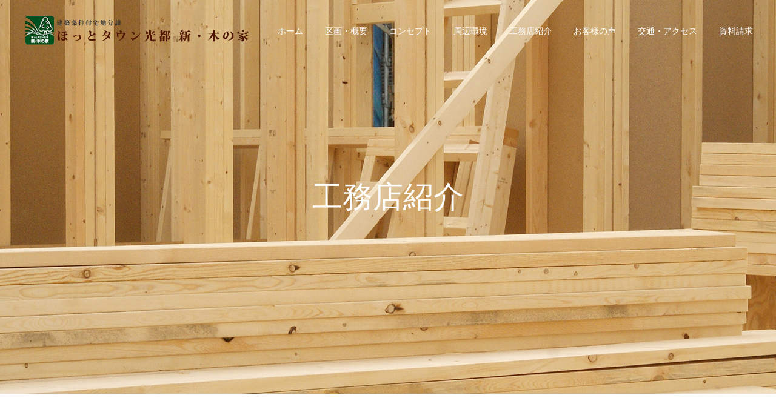

--- FILE ---
content_type: text/html; charset=UTF-8
request_url: http://www.hot-town.jp/builder/
body_size: 8202
content:
<!DOCTYPE html>
<html class="pc" lang="ja">
<head>
<meta charset="UTF-8">
<!--[if IE]><meta http-equiv="X-UA-Compatible" content="IE=edge"><![endif]-->
<meta name="viewport" content="width=device-width">
<meta name="format-detection" content="telephone=no">
		<title>ほっとタウン光都｜工務店紹介</title>
	<meta name="description" itemprop="description" content="光都21第4期3次分譲 ほっとタウン光都 新・木の家。工務店紹介に関するページです。" />

	<meta name="keywords" itemprop="keywords" content="ほっとタウン光都,新・木の家,光都21,山弘,ヤマヒロ,大松建設,池尻殖産,分譲,新築戸建,播磨科学公園都市,工務店紹介" />
<!-- Global site tag (gtag.js) - Google Analytics -->
<script async src="https://www.googletagmanager.com/gtag/js?id=UA-36272102-4"></script>
<script>
  window.dataLayer = window.dataLayer || [];
  function gtag(){dataLayer.push(arguments);}
  gtag('js', new Date());

  gtag('config', 'UA-36272102-4');
</script>
<link rel="pingback" href="http://www.hot-town.jp/wp/xmlrpc.php">
<link rel='dns-prefetch' href='//s.w.org' />
<link rel="alternate" type="application/rss+xml" title="ほっとタウン光都 &raquo; フィード" href="http://www.hot-town.jp/feed/" />
<link rel="alternate" type="application/rss+xml" title="ほっとタウン光都 &raquo; コメントフィード" href="http://www.hot-town.jp/comments/feed/" />
		<script type="text/javascript">
			window._wpemojiSettings = {"baseUrl":"https:\/\/s.w.org\/images\/core\/emoji\/11\/72x72\/","ext":".png","svgUrl":"https:\/\/s.w.org\/images\/core\/emoji\/11\/svg\/","svgExt":".svg","source":{"concatemoji":"http:\/\/www.hot-town.jp\/wp\/wp-includes\/js\/wp-emoji-release.min.js?ver=4.9.26"}};
			!function(e,a,t){var n,r,o,i=a.createElement("canvas"),p=i.getContext&&i.getContext("2d");function s(e,t){var a=String.fromCharCode;p.clearRect(0,0,i.width,i.height),p.fillText(a.apply(this,e),0,0);e=i.toDataURL();return p.clearRect(0,0,i.width,i.height),p.fillText(a.apply(this,t),0,0),e===i.toDataURL()}function c(e){var t=a.createElement("script");t.src=e,t.defer=t.type="text/javascript",a.getElementsByTagName("head")[0].appendChild(t)}for(o=Array("flag","emoji"),t.supports={everything:!0,everythingExceptFlag:!0},r=0;r<o.length;r++)t.supports[o[r]]=function(e){if(!p||!p.fillText)return!1;switch(p.textBaseline="top",p.font="600 32px Arial",e){case"flag":return s([55356,56826,55356,56819],[55356,56826,8203,55356,56819])?!1:!s([55356,57332,56128,56423,56128,56418,56128,56421,56128,56430,56128,56423,56128,56447],[55356,57332,8203,56128,56423,8203,56128,56418,8203,56128,56421,8203,56128,56430,8203,56128,56423,8203,56128,56447]);case"emoji":return!s([55358,56760,9792,65039],[55358,56760,8203,9792,65039])}return!1}(o[r]),t.supports.everything=t.supports.everything&&t.supports[o[r]],"flag"!==o[r]&&(t.supports.everythingExceptFlag=t.supports.everythingExceptFlag&&t.supports[o[r]]);t.supports.everythingExceptFlag=t.supports.everythingExceptFlag&&!t.supports.flag,t.DOMReady=!1,t.readyCallback=function(){t.DOMReady=!0},t.supports.everything||(n=function(){t.readyCallback()},a.addEventListener?(a.addEventListener("DOMContentLoaded",n,!1),e.addEventListener("load",n,!1)):(e.attachEvent("onload",n),a.attachEvent("onreadystatechange",function(){"complete"===a.readyState&&t.readyCallback()})),(n=t.source||{}).concatemoji?c(n.concatemoji):n.wpemoji&&n.twemoji&&(c(n.twemoji),c(n.wpemoji)))}(window,document,window._wpemojiSettings);
		</script>
		<style type="text/css">
img.wp-smiley,
img.emoji {
	display: inline !important;
	border: none !important;
	box-shadow: none !important;
	height: 1em !important;
	width: 1em !important;
	margin: 0 .07em !important;
	vertical-align: -0.1em !important;
	background: none !important;
	padding: 0 !important;
}
</style>
<link rel='stylesheet' id='style-css'  href='http://www.hot-town.jp/wp/wp-content/themes/hottown/style.css?ver=1.6' type='text/css' media='all' />
<link rel='stylesheet' id='contact-form-7-css'  href='http://www.hot-town.jp/wp/wp-content/plugins/contact-form-7/includes/css/styles.css?ver=5.2' type='text/css' media='all' />
<script type='text/javascript' src='http://www.hot-town.jp/wp/wp-includes/js/jquery/jquery.js?ver=1.12.4'></script>
<script type='text/javascript' src='http://www.hot-town.jp/wp/wp-includes/js/jquery/jquery-migrate.min.js?ver=1.4.1'></script>
<link rel='https://api.w.org/' href='http://www.hot-town.jp/wp-json/' />
<link rel="canonical" href="http://www.hot-town.jp/builder/" />
<link rel='shortlink' href='http://www.hot-town.jp/?p=287' />
<link rel="alternate" type="application/json+oembed" href="http://www.hot-town.jp/wp-json/oembed/1.0/embed?url=http%3A%2F%2Fwww.hot-town.jp%2Fbuilder%2F" />
<link rel="alternate" type="text/xml+oembed" href="http://www.hot-town.jp/wp-json/oembed/1.0/embed?url=http%3A%2F%2Fwww.hot-town.jp%2Fbuilder%2F&#038;format=xml" />

<link rel="stylesheet" href="http://www.hot-town.jp/wp/wp-content/themes/hottown/css/design-plus.css?ver=1.6">
<link rel="stylesheet" href="http://www.hot-town.jp/wp/wp-content/themes/hottown/css/sns-botton.css?ver=1.6">
<link rel="stylesheet" media="screen and (max-width:1050px)" href="http://www.hot-town.jp/wp/wp-content/themes/hottown/css/responsive.css?ver=1.6">
<link rel="stylesheet" media="screen and (max-width:1050px)" href="http://www.hot-town.jp/wp/wp-content/themes/hottown/css/footer-bar.css?ver=1.6">

<script src="http://www.hot-town.jp/wp/wp-content/themes/hottown/js/jquery.easing.1.3.js?ver=1.6"></script>
<script src="http://www.hot-town.jp/wp/wp-content/themes/hottown/js/jscript.js?ver=1.6"></script>
<script src="http://www.hot-town.jp/wp/wp-content/themes/hottown/js/comment.js?ver=1.6"></script>

<link rel="stylesheet" href="http://www.hot-town.jp/wp/wp-content/themes/hottown/js/simplebar.css?ver=1.6">
<script src="http://www.hot-town.jp/wp/wp-content/themes/hottown/js/simplebar.min.js?ver=1.6"></script>


<script src="http://www.hot-town.jp/wp/wp-content/themes/hottown/js/header_fix.js?ver=1.6"></script>
<script src="http://www.hot-town.jp/wp/wp-content/themes/hottown/js/header_fix_mobile.js?ver=1.6"></script>

<style type="text/css">

body, input, textarea { font-family: "Hiragino Sans", "ヒラギノ角ゴ ProN", "Hiragino Kaku Gothic ProN", "游ゴシック", YuGothic, "メイリオ", Meiryo, sans-serif; }

.rich_font, .p-vertical { font-family: "Times New Roman" , "游明朝" , "Yu Mincho" , "游明朝体" , "YuMincho" , "ヒラギノ明朝 Pro W3" , "Hiragino Mincho Pro" , "HiraMinProN-W3" , "HGS明朝E" , "ＭＳ Ｐ明朝" , "MS PMincho" , serif; font-weight:500; }

.rich_font_type1 { font-family: Arial, "ヒラギノ角ゴ ProN W3", "Hiragino Kaku Gothic ProN", "メイリオ", Meiryo, sans-serif; }
.rich_font_type2 { font-family: "Hiragino Sans", "ヒラギノ角ゴ ProN", "Hiragino Kaku Gothic ProN", "游ゴシック", YuGothic, "メイリオ", Meiryo, sans-serif; font-weight:500; }
.rich_font_type3 { font-family: "Times New Roman" , "游明朝" , "Yu Mincho" , "游明朝体" , "YuMincho" , "ヒラギノ明朝 Pro W3" , "Hiragino Mincho Pro" , "HiraMinProN-W3" , "HGS明朝E" , "ＭＳ Ｐ明朝" , "MS PMincho" , serif; font-weight:500; }


#header, #header a, #menu_button:before { color:#ffffff; }
#header a:hover, #menu_button:hover:before { color:rgba(255,255,255,0.5); }
#header.active, .header_fix #header, .header_fix_mobile #header {
  color:#000000;
  background:rgba(255,255,255,1);
}
#header.active a, .header_fix #header a, .header_fix_mobile #header a, .header_fix_mobile #menu_button:before { color:#000000; }
#header.active a:hover, .header_fix #header a:hover, .header_fix_mobile #header a:hover, .header_fix_mobile #menu_button:hover:before { color:#999999; }
@media screen and (max-width:1050px) {
  #header {
    color:#000000;
    background:rgba(255,255,255,1);
  }
  #header a, #menu_button:before { color:#000000; }
  #header a:hover, #menu_button:hover:before { color:#999999; }
}

#global_menu > ul > li > a { color:#ffffff; }
#global_menu > ul > li > a:hover { color:rgba(255,255,255,0.5); }
#global_menu > ul > li a.active, #global_menu > ul > li.active_button > a { color:#999999; }
#global_menu ul ul a { color:#FFFFFF !important; background:#000000; }
#global_menu ul ul a:hover { background:#333333; }

#drawer_menu { background:#222222; }
#mobile_menu a { color:#ffffff; background:#222222; border-bottom:1px solid #444444; }
#mobile_menu li li a { background:#333333; }
#mobile_menu a:hover, #drawer_menu .close_button:hover, #mobile_menu .child_menu_button:hover { color:#ffffff; background:#ff4b54; }

.megamenu_blog_list { background:#000000; }
.megamenu_blog_list_inner { border-color:rgba(255,255,255,0.3); }
.megamenu_blog_list .menu_area a, .megamenu_blog_list .menu_area a:hover, .megamenu_blog_list .menu_area li.active a, .megamenu_blog_list .post_list li .title { color:#ffffff !important; }
.megamenu_blog_list .menu_area a:hover, .megamenu_blog_list .menu_area li.active a, .megamenu_blog_list .post_list { background:#333333; }
.megamenu_blog_list .post_list li .overlay {
  background: -webkit-linear-gradient(top, transparent, rgba(0,0,0,0.5));
  background: linear-gradient(to bottom, transparent, rgba(0,0,0,0.5));
}
#footer_banner .item1 a { color:#ffffff !important; }
#footer_banner .item1 .title { font-size:24px; }
#footer_banner .item1 .desc { font-size:14px; }
#footer_banner .item1 .overlay { background:rgba(0,0,0,0.3); }
@media screen and (max-width:650px) {
  #footer_banner .item1 .title { font-size:20px; }
  #footer_banner .item1 .desc { font-size:12px; }
}
#footer_banner .item2 a { color:#ffffff !important; }
#footer_banner .item2 .title { font-size:24px; }
#footer_banner .item2 .desc { font-size:14px; }
#footer_banner .item2 .overlay { background:rgba(0,0,0,0.3); }
@media screen and (max-width:650px) {
  #footer_banner .item2 .title { font-size:20px; }
  #footer_banner .item2 .desc { font-size:12px; }
}
#footer_banner .item3 a { color:#ffffff !important; }
#footer_banner .item3 .title { font-size:24px; }
#footer_banner .item3 .desc { font-size:14px; }
#footer_banner .item3 .overlay { background:rgba(0,0,0,0.3); }
@media screen and (max-width:650px) {
  #footer_banner .item3 .title { font-size:20px; }
  #footer_banner .item3 .desc { font-size:12px; }
}
#footer_banner .item4 a { color:#ffffff !important; }
#footer_banner .item4 .title { font-size:24px; }
#footer_banner .item4 .desc { font-size:14px; }
#footer_banner .item4 .overlay { background:rgba(0,0,0,0.3); }
@media screen and (max-width:650px) {
  #footer_banner .item4 .title { font-size:20px; }
  #footer_banner .item4 .desc { font-size:12px; }
}
.work_list .item .title { font-size:16px; }
.work_list .category {
  font-size:14px; color:#ffffff;
  background: -webkit-linear-gradient(top, transparent, rgba(0,0,0,0.7));
  background: linear-gradient(to bottom, transparent, rgba(0,0,0,0.7));
}
@media screen and (max-width:650px) {
  .work_list .item .title { font-size:14px; }
  .work_list .category { font-size:12px; }
}
#page_header .catch { font-size:50px; }
#page_header .desc { font-size:16px; }
body.page .post_content { font-size:16px; }
@media screen and (max-width:650px) {
  #page_header .catch { font-size:30px; }
  #page_header .desc { font-size:13px; }
  body.page .post_content { font-size:14px; }
}

.author_profile a.avatar img, .animate_image img, .animate_background .image {
  width:100%; height:auto;
  -webkit-transition: transform  0.75s ease;
  transition: transform  0.75s ease;
}
.author_profile a.avatar:hover img, .animate_image:hover img, .animate_background:hover .image {
  -webkit-transform: scale(1.2);
  transform: scale(1.2);
}




a { color:#000; }

#comment_headline, .tcd_category_list a:hover, .tcd_category_list .child_menu_button:hover, .side_headline, #faq_category li a:hover, #faq_category li.active a, #archive_service .bottom_area .sub_category li a:hover,
  #side_service_category_list a:hover, #side_service_category_list li.active > a, #side_faq_category_list a:hover, #side_faq_category_list li.active a, #side_staff_list a:hover, #side_staff_list li.active a, .cf_data_list li a:hover,
    #side_campaign_category_list a:hover, #side_campaign_category_list li.active a, #side_clinic_list a:hover, #side_clinic_list li.active a
{ color: #005221; }

#index_slider .search_button:hover input, #return_top a, #comment_tab li a:hover, #comment_tab li.active a, #comment_header #comment_closed p, #submit_comment:hover, #cancel_comment_reply a:hover, #p_readmore .button:hover,
  #wp-calendar td a:hover, #p_readmore .button, .page_navi span.current, .page_navi a:hover, #post_pagination p, #post_pagination a:hover, .c-pw__btn:hover
{ background-color: #005221; }

#guest_info input:focus, #comment_textarea textarea:focus, .c-pw__box-input:focus, .page_navi span.current, .page_navi a:hover, #post_pagination p, #post_pagination a:hover
{ border-color: #005221; }

#comment_tab li.active a:after, #comment_header #comment_closed p:after
{ border-color:#005221 transparent transparent transparent; }


#footer a:hover, .cardlink_title a:hover, #related_post .item a:hover, .comment a:hover, .comment_form_wrapper a:hover,
  #bread_crumb a:hover, #bread_crumb li.home a:hover:after, .author_profile a:hover, .author_profile .author_link li a:hover:before, #post_meta_bottom a:hover,
    #recent_news a.link:hover, #recent_news .link:hover:after, #recent_news li a:hover .title, #searchform .submit_button:hover:before, .styled_post_list1 a:hover .title_area, .styled_post_list1 a:hover .date, .p-dropdown__title:hover:after, .p-dropdown__list li a:hover
{ color: #007a41; }
#post_pagination a:hover, #p_readmore .button:hover, #return_top a:hover
{ background-color: #007a41; }
.post_content a { color: #000000; }
.post_content a:hover { color:#999999; }
#site_wrap { display:none; }
#site_loader_overlay {
  background:#ffffff;
  opacity: 1;
  position: fixed;
  top: 0px;
  left: 0px;
  width: 100%;
  height: 100%;
  width: 100vw;
  height: 100vh;
  z-index: 99999;
}
#site_loader_animation {
  width: 48px;
  height: 48px;
  font-size: 10px;
  text-indent: -9999em;
  position: fixed;
  top: 0;
  left: 0;
	right: 0;
	bottom: 0;
	margin: auto;
  border: 3px solid rgba(0,0,0,0.2);
  border-top-color: #000000;
  border-radius: 50%;
  -webkit-animation: loading-circle 1.1s infinite linear;
  animation: loading-circle 1.1s infinite linear;
}
@-webkit-keyframes loading-circle {
  0% { -webkit-transform: rotate(0deg); transform: rotate(0deg); }
  100% { -webkit-transform: rotate(360deg); transform: rotate(360deg); }
}
@media only screen and (max-width: 767px) {
	#site_loader_animation { width: 30px; height: 30px; }
}
@keyframes loading-circle {
  0% { -webkit-transform: rotate(0deg); transform: rotate(0deg); }
  100% { -webkit-transform: rotate(360deg); transform: rotate(360deg); }
}


</style>

<link rel="stylesheet" href="http://www.hot-town.jp/wp/wp-content/themes/hottown/pagebuilder/assets/css/pagebuilder.css?ver=1.3.4">
<style type="text/css">
.tcd-pb-row.row1 { margin-bottom:30px; background-color:#ffffff; }
.tcd-pb-row.row1 .tcd-pb-row-inner { margin-left:-15px; margin-right:-15px; }
.tcd-pb-row.row1 .tcd-pb-col.col1 { width:33.3333%; padding-left:15px; padding-right:15px; }
.tcd-pb-row.row1 .tcd-pb-col.col2 { width:33.3333%; padding-left:15px; padding-right:15px; }
.tcd-pb-row.row1 .tcd-pb-col.col3 { width:33.3333%; padding-left:15px; padding-right:15px; }
.tcd-pb-row.row1 .tcd-pb-col.col1 .tcd-pb-widget.widget1 { margin-bottom:10px; }
.tcd-pb-row.row1 .tcd-pb-col.col1 .tcd-pb-widget.widget2 { margin-bottom:30px; }
.tcd-pb-row.row1 .tcd-pb-col.col2 .tcd-pb-widget.widget1 { margin-bottom:10px; }
.tcd-pb-row.row1 .tcd-pb-col.col2 .tcd-pb-widget.widget2 { margin-bottom:30px; }
.tcd-pb-row.row1 .tcd-pb-col.col3 .tcd-pb-widget.widget1 { margin-bottom:10px; }
.tcd-pb-row.row1 .tcd-pb-col.col3 .tcd-pb-widget.widget2 { margin-bottom:30px; }
@media only screen and (max-width:767px) {
  .tcd-pb-row.row1 { margin-bottom:30px; }
  .tcd-pb-row.row1 .tcd-pb-row-inner { margin-left:-15px; margin-right:-15px; }
  .tcd-pb-row.row1 .tcd-pb-col.col1 { padding-left:15px; padding-right:15px; }
  .tcd-pb-row.row1 .tcd-pb-col.col1 { width:100%; float:none; margin-bottom:30px; }
  .tcd-pb-row.row1 .tcd-pb-col.col1 .tcd-pb-widget.widget1 { margin-bottom:10px; }
  .tcd-pb-row.row1 .tcd-pb-col.col1 .tcd-pb-widget.widget2 { margin-bottom:30px; }
  .tcd-pb-row.row1 .tcd-pb-col.col2 { padding-left:15px; padding-right:15px; }
  .tcd-pb-row.row1 .tcd-pb-col.col2 { width:100%; float:none; margin-bottom:30px; }
  .tcd-pb-row.row1 .tcd-pb-col.col2 .tcd-pb-widget.widget1 { margin-bottom:10px; }
  .tcd-pb-row.row1 .tcd-pb-col.col2 .tcd-pb-widget.widget2 { margin-bottom:30px; }
  .tcd-pb-row.row1 .tcd-pb-col.col3 { padding-left:15px; padding-right:15px; }
  .tcd-pb-row.row1 .tcd-pb-col.col3 { width:100%; float:none; }
  .tcd-pb-row.row1 .tcd-pb-col.col3 .tcd-pb-widget.widget1 { margin-bottom:10px; }
  .tcd-pb-row.row1 .tcd-pb-col.col3 .tcd-pb-widget.widget2 { margin-bottom:30px; }
}
</style>

<link rel="icon" href="http://www.hot-town.jp/wp/wp-content/uploads/2020/03/logo001.png" sizes="32x32" />
<link rel="icon" href="http://www.hot-town.jp/wp/wp-content/uploads/2020/03/logo001.png" sizes="192x192" />
<link rel="apple-touch-icon-precomposed" href="http://www.hot-town.jp/wp/wp-content/uploads/2020/03/logo001.png" />
<meta name="msapplication-TileImage" content="http://www.hot-town.jp/wp/wp-content/uploads/2020/03/logo001.png" />
		<style type="text/css" id="wp-custom-css">
			#index_slider .item1 .catch ,
#index_slider .item1 .desc {
	text-shadow: 1px 1px 5px rgba(0, 0, 0, 0.8);
}

#mobile_menu a:hover, #drawer_menu .close_button:hover, #mobile_menu .child_menu_button:hover {
	background-color: #005221;
}

.nolink {
	pointer-events: none;
}

.sp {
	display: none;
}

.post-content dt {
    float: left;
    width: 8em;
    color: #333;
}

.post-content dd {
    margin-bottom: 1.5em;
    padding-bottom: 1.0em;
	padding-left: 13em;
    border-bottom: 1px dashed #CCC;
    line-height: 1.8;
}

#body.home .desc{
    text-align: center;
}

#footer_logo img {
    max-width: 300px;
    height: auto;
}

.bt_green {
    background: #005221 !important;
    color: #fff;
}

.bt_green:hover {
  opacity: 0.8;
}

.post_content h3 {
	font-family: "Times New Roman" , "游明朝" , "Yu Mincho" , "游明朝体" , "YuMincho" , "ヒラギノ明朝 Pro W3" , "Hiragino Mincho Pro" , "HiraMinProN-W3" , "HGS明朝E" , "ＭＳ Ｐ明朝" , "MS PMincho" , serif;
  font-weight: 500;
	font-size: 30px;
	margin-bottom: .8em;
}

.post_content .style4a {
    margin: 30px 0 20px !important;
}

.post_content .q_button {
	max-width: 100%;
	width: 100%;
}

.post_content .list-num {
	list-style-type: decimal;
}

.post_content table {
	box-sizing: border-box;
	width: 100%;
}

.post_content td,
.post_content th {
	padding: 5px 3px;
	box-sizing: border-box;
	text-align: left;
}

.post_content #a01 ,
.post_content #a02 ,
.post_content #a03 ,
.post_content #a04 {
	margin-top: -110px;
	padding-top: 110px;
}

.post_col, .post_col-2, .post_col-3 {
	margin-bottom: 0;
}

.post_content p {
    line-height: 2.4;
    margin: 0 0 1em 0;
}

.post_content .youtube {
	position: relative;
	padding-top: 56.25%;
}

.post_content .youtube iframe {
	position: absolute;
	width: 100%;
	height: 100%;
	top: 0;
	left: 0;
}

#footer_banner h4 {
    font-size: 24px;
    text-align: center;
    margin-bottom: 22px;
    font-family: "Times New Roman" , "游明朝" , "Yu Mincho" , "游明朝体" , "YuMincho" , "ヒラギノ明朝 Pro W3" , "Hiragino Mincho Pro" , "HiraMinProN-W3" , "HGS明朝E" , "ＭＳ Ｐ明朝" , "MS PMincho" , serif;
}

#footer_banner .item2 ,
#footer_banner .item4 {
	float: right;
	margin-right: 0;
}

body.page-id-54 .post_content ul {
	list-style-type: none;
	margin-left: 0;
}

table.form .must {
	background-color: #f00;
	padding: 1px 3px;
	color: #fff;
	font-size: .8em;
	margin-left: 1em;
}

#footer_inner {
	width: 1220px;
}

#footer_banner .item ,
#footer_banner .item:nth-child(2n) {
	margin-left: 5px;
	margin-right: 5px;
}

#footer_banner .item2, #footer_banner .item4 {
	float: left;
}

@media all and (max-width: 767px) {
	
	.pc {
		display: none;
	}
	
	.sp {
		display: block;
	}

	.post_content .scroll {
		overflow: scroll;
	}

	.post_content .scroll td,
	.post_content .scroll th {
		white-space: nowrap;
	}
	
	.post_content h3 {
		font-size: 18px;
	}

	.post_content img.alignright {
		max-width: 36%;
	}

	#footer_banner h4 {
			font-size: 20px;
	}	
	
	table.form th ,
	table.form td {
		display: block;
		width: 100%;
		box-sizing: border-box;
	}
	
	.wpcf7 {
		border: 0;
	}
	.wpcf7 form {
		margin: 0;
		border: 0;
	}
	
	table.form th, table.form td {
		border-bottom: 0;
	}

	table.form {
		border-bottom: 1px solid #ccc;
	}
	
	#footer_inner {
		width: 100%;
	}

	#footer_banner .item ,
	#footer_banner .item:nth-child(2n) {
		margin-left: 0px;
		margin-right: 0px;
	}

	#footer_banner .item2, #footer_banner .item4 {
		float: none;
	}

	
}		</style>
	</head>
<body id="body" class="page-template-default page page-id-287 page-parent use_header_fix use_mobile_header_fix">


<div id="container">

 <header id="header" class="animate_pc">

  <div id="header_logo">
   
<h2 class="logo">
 <a href="http://www.hot-town.jp/" title="ほっとタウン光都">
    <img class="pc_logo_image type1" src="http://www.hot-town.jp/wp/wp-content/uploads/2023/04/logo003.png?1763365508" alt="ほっとタウン光都" title="ほっとタウン光都" width="375" height="50" />
  <img class="pc_logo_image type2" src="http://www.hot-town.jp/wp/wp-content/uploads/2023/04/logo003.png?1763365508" alt="ほっとタウン光都" title="ほっとタウン光都" width="375" height="50" />
      <img class="mobile_logo_image" src="http://www.hot-town.jp/wp/wp-content/uploads/2023/04/logo003.png?1763365508" alt="ほっとタウン光都" title="ほっとタウン光都" width="375" height="50" />
   </a>
</h2>

      <h3 class="desc"></h3>
     </div>

    <a href="#" id="menu_button"><span>メニュー</span></a>
  
    <nav id="global_menu">
   <ul id="menu-%e3%82%b0%e3%83%ad%e3%83%bc%e3%83%90%e3%83%ab%e3%83%a1%e3%83%8b%e3%83%a5%e3%83%bc" class="menu"><li id="menu-item-69" class="menu-item menu-item-type-custom menu-item-object-custom menu-item-home menu-item-69"><a href="http://www.hot-town.jp/">ホーム</a></li>
<li id="menu-item-68" class="menu-item menu-item-type-post_type menu-item-object-page menu-item-68"><a href="http://www.hot-town.jp/division/">区画・概要</a></li>
<li id="menu-item-67" class="menu-item menu-item-type-post_type menu-item-object-page menu-item-67"><a href="http://www.hot-town.jp/concept/">コンセプト</a></li>
<li id="menu-item-66" class="menu-item menu-item-type-post_type menu-item-object-page menu-item-66"><a href="http://www.hot-town.jp/location/">周辺環境</a></li>
<li id="menu-item-291" class="menu-item menu-item-type-post_type menu-item-object-page current-menu-item page_item page-item-287 current_page_item menu-item-has-children menu-item-291"><a href="http://www.hot-town.jp/builder/">工務店紹介</a>
<ul class="sub-menu">
	<li id="menu-item-292" class="menu-item menu-item-type-post_type menu-item-object-page menu-item-292"><a href="http://www.hot-town.jp/builder/yamahiro/">山弘</a></li>
	<li id="menu-item-294" class="menu-item menu-item-type-post_type menu-item-object-page menu-item-294"><a href="http://www.hot-town.jp/builder/daishou/">大松建設株式会社</a></li>
	<li id="menu-item-295" class="menu-item menu-item-type-post_type menu-item-object-page menu-item-295"><a href="http://www.hot-town.jp/builder/ikejiri/">池尻殖産株式会社</a></li>
</ul>
</li>
<li id="menu-item-239" class="menu-item menu-item-type-post_type menu-item-object-page menu-item-239"><a href="http://www.hot-town.jp/voice/">お客様の声</a></li>
<li id="menu-item-65" class="menu-item menu-item-type-post_type menu-item-object-page menu-item-65"><a href="http://www.hot-town.jp/access/">交通・アクセス</a></li>
<li id="menu-item-64" class="menu-item menu-item-type-post_type menu-item-object-page menu-item-64"><a href="http://www.hot-town.jp/request/">資料請求</a></li>
</ul>  </nav>
  
  
 </header>

 

<div id="page_header" style="background:#666666">
 <div id="page_header_inner">
  <div id="page_header_catch" style="color:#FFFFFF;">
   <h2 class="catch rich_font animate_pc animate_mobile">工務店紹介</h2>
     </div>
 </div>
  <div class="bg_image" data-parallax-image="http://www.hot-town.jp/wp/wp-content/uploads/2020/07/builder_mv.jpg" data-parallax-mobile-image="" data-parallax-speed="0"></div></div>

<div id="main_contents" class="clearfix">

 <div id="main_col" class="clearfix">

 
 <article id="article" class="clearfix">

    <div class="post_content clearfix">
   <div id="tcd-pb-wrap">
 <div class="tcd-pb-row row1">
  <div class="tcd-pb-row-inner clearfix">
   <div class="tcd-pb-col col1">
    <div class="tcd-pb-widget widget1 pb-widget-image">
<a href="yamahiro/"><img width="1450" height="650" src="http://www.hot-town.jp/wp/wp-content/uploads/2020/07/yamahiro-mv.jpg" class="attachment-full size-full" alt="" srcset="http://www.hot-town.jp/wp/wp-content/uploads/2020/07/yamahiro-mv.jpg 1450w, http://www.hot-town.jp/wp/wp-content/uploads/2020/07/yamahiro-mv-300x134.jpg 300w, http://www.hot-town.jp/wp/wp-content/uploads/2020/07/yamahiro-mv-768x344.jpg 768w, http://www.hot-town.jp/wp/wp-content/uploads/2020/07/yamahiro-mv-1024x459.jpg 1024w" sizes="(max-width: 1450px) 100vw, 1450px" /></a>    </div>
    <div class="tcd-pb-widget widget2 pb-widget-editor">
<p style="text-align: center;"><a href="http://www.hot-town.jp/builder/yamahiro/">山弘</a></p>
    </div>
   </div>
   <div class="tcd-pb-col col2">
    <div class="tcd-pb-widget widget1 pb-widget-image">
<a href="daishou/"><img width="1450" height="650" src="http://www.hot-town.jp/wp/wp-content/uploads/2020/03/daishou-mv.jpg" class="attachment-full size-full" alt="" srcset="http://www.hot-town.jp/wp/wp-content/uploads/2020/03/daishou-mv.jpg 1450w, http://www.hot-town.jp/wp/wp-content/uploads/2020/03/daishou-mv-300x134.jpg 300w, http://www.hot-town.jp/wp/wp-content/uploads/2020/03/daishou-mv-768x344.jpg 768w, http://www.hot-town.jp/wp/wp-content/uploads/2020/03/daishou-mv-1024x459.jpg 1024w" sizes="(max-width: 1450px) 100vw, 1450px" /></a>    </div>
    <div class="tcd-pb-widget widget2 pb-widget-editor">
<p style="text-align: center;"><a href="http://www.hot-town.jp/builder/daishou/">大松建設株式会社</a></p>
    </div>
   </div>
   <div class="tcd-pb-col col3">
    <div class="tcd-pb-widget widget1 pb-widget-image">
<a href="ikejiri/"><img width="1450" height="650" src="http://www.hot-town.jp/wp/wp-content/uploads/2020/03/ikejiri-mv.jpg" class="attachment-full size-full" alt="" srcset="http://www.hot-town.jp/wp/wp-content/uploads/2020/03/ikejiri-mv.jpg 1450w, http://www.hot-town.jp/wp/wp-content/uploads/2020/03/ikejiri-mv-300x134.jpg 300w, http://www.hot-town.jp/wp/wp-content/uploads/2020/03/ikejiri-mv-768x344.jpg 768w, http://www.hot-town.jp/wp/wp-content/uploads/2020/03/ikejiri-mv-1024x459.jpg 1024w" sizes="(max-width: 1450px) 100vw, 1450px" /></a>    </div>
    <div class="tcd-pb-widget widget2 pb-widget-editor">
<p style="text-align: center;"><a href="http://www.hot-town.jp/builder/ikejiri/">池尻殖産株式会社</a></p>
    </div>
   </div>
  </div>
 </div>
</div>
  </div>

  
  </article><!-- END #article -->

 </div><!-- END #main_col -->

 
</div><!-- END #main_contents -->


 <footer id="footer">

  <div id="footer_inner">

      <div id="footer_banner" class="clearfix">
     <h4>販売代理</h4>
        <div class="item item1">
          <a class="link animate_background" href="https://www.ikejiri.jp/" target="_blank">
           <div class="caption">
              <h3 class="title rich_font">池尻殖産</h3>
                     <p class="desc">家族の想いを大切にした家</p>
             </div>
            <div class="overlay"></div>
            <div class="image" style="background:url(http://www.hot-town.jp/wp/wp-content/uploads/2020/03/ikejiri001.jpg) no-repeat center center; background-size:cover;"></div>
     </a>
    </div>
        <div class="item item2">
          <a class="link animate_background" href="https://www.daishou-kensetsu.co.jp/" target="_blank">
           <div class="caption">
              <h3 class="title rich_font">大松建設</h3>
                     <p class="desc">受け継がれた「技」を生かす家</p>
             </div>
            <div class="overlay"></div>
            <div class="image" style="background:url(http://www.hot-town.jp/wp/wp-content/uploads/2020/03/oomatsu001.jpg) no-repeat center center; background-size:cover;"></div>
     </a>
    </div>
        <div class="item item3">
          <a class="link animate_background" href="https://www.yamahiro.org/" target="_blank">
           <div class="caption">
              <h3 class="title rich_font">ヤマヒロ</h3>
                     <p class="desc">しそうの財を活かした家</p>
             </div>
            <div class="overlay"></div>
            <div class="image" style="background:url(http://www.hot-town.jp/wp/wp-content/uploads/2020/03/yamahiro001.jpg) no-repeat center center; background-size:cover;"></div>
     </a>
    </div>
       </div><!-- END #footer_banner -->
   
      <div id="footer_logo">
    
<h3 class="logo">
 <a href="http://www.hot-town.jp/" title="ほっとタウン光都">
    <img class="pc_logo_image" src="http://www.hot-town.jp/wp/wp-content/uploads/2023/04/logo003.png?1763365508" alt="ほっとタウン光都" title="ほっとタウン光都" width="750" height="100" />
      <img class="mobile_logo_image" src="http://www.hot-town.jp/wp/wp-content/uploads/2023/04/logo003.png?1763365508" alt="ほっとタウン光都" title="ほっとタウン光都" width="750" height="100" />
   </a>
</h3>

   </div>
   
      <div id="footer_information">
    <p>「木生（こせい）派の家づくり」<br />
兵庫県企業庁播磨科学公園都市プロジェクト</p>
   </div>
   
         <ul id="footer_social_link" class="clearfix">
            <li class="insta"><a href="https://www.instagram.com/iitoko21/" rel="nofollow" target="_blank" title="Instagram"><span>Instagram</span></a></li>            <li class="contact"><a href="/request/" rel="nofollow" target="_blank" title="Contact"><span>Contact</span></a></li>       </ul>
   
  </div><!-- END #footer_inner -->

      <div id="footer_menu" class="footer_menu">
   <ul id="menu-%e3%82%b0%e3%83%ad%e3%83%bc%e3%83%90%e3%83%ab%e3%83%a1%e3%83%8b%e3%83%a5%e3%83%bc-1" class="menu"><li class="menu-item menu-item-type-custom menu-item-object-custom menu-item-home menu-item-69"><a href="http://www.hot-town.jp/">ホーム</a></li>
<li class="menu-item menu-item-type-post_type menu-item-object-page menu-item-68"><a href="http://www.hot-town.jp/division/">区画・概要</a></li>
<li class="menu-item menu-item-type-post_type menu-item-object-page menu-item-67"><a href="http://www.hot-town.jp/concept/">コンセプト</a></li>
<li class="menu-item menu-item-type-post_type menu-item-object-page menu-item-66"><a href="http://www.hot-town.jp/location/">周辺環境</a></li>
<li class="menu-item menu-item-type-post_type menu-item-object-page current-menu-item page_item page-item-287 current_page_item menu-item-has-children menu-item-291"><a href="http://www.hot-town.jp/builder/">工務店紹介</a></li>
<li class="menu-item menu-item-type-post_type menu-item-object-page menu-item-239"><a href="http://www.hot-town.jp/voice/">お客様の声</a></li>
<li class="menu-item menu-item-type-post_type menu-item-object-page menu-item-65"><a href="http://www.hot-town.jp/access/">交通・アクセス</a></li>
<li class="menu-item menu-item-type-post_type menu-item-object-page menu-item-64"><a href="http://www.hot-town.jp/request/">資料請求</a></li>
</ul>  </div>
  
  <div id="return_top">
   <a href="#body"><span>PAGE TOP</span></a>
  </div>

  <p id="copyright" style="background:#005221; color:#FFFFFF;">Copyright © ほっとタウン光都<a href="http://www.st-creative.co.jp/" target="_blank"><img src="http://www.hot-town.jp/wp/wp-content/uploads/2020/07/stcreative.png" alt="姫路 加古川 高砂 ホームページ制作 ホームページ作成" width="16" height="15" border="0" /></a></p>

 </footer><!-- END #footer_bottom -->

 
</div><!-- #container -->

<div id="drawer_menu">
  <nav>
  <ul id="mobile_menu" class="menu"><li class="menu-item menu-item-type-custom menu-item-object-custom menu-item-home menu-item-69"><a href="http://www.hot-town.jp/">ホーム</a></li>
<li class="menu-item menu-item-type-post_type menu-item-object-page menu-item-68"><a href="http://www.hot-town.jp/division/">区画・概要</a></li>
<li class="menu-item menu-item-type-post_type menu-item-object-page menu-item-67"><a href="http://www.hot-town.jp/concept/">コンセプト</a></li>
<li class="menu-item menu-item-type-post_type menu-item-object-page menu-item-66"><a href="http://www.hot-town.jp/location/">周辺環境</a></li>
<li class="menu-item menu-item-type-post_type menu-item-object-page current-menu-item page_item page-item-287 current_page_item menu-item-has-children menu-item-291"><a href="http://www.hot-town.jp/builder/">工務店紹介</a>
<ul class="sub-menu">
	<li class="menu-item menu-item-type-post_type menu-item-object-page menu-item-292"><a href="http://www.hot-town.jp/builder/yamahiro/">山弘</a></li>
	<li class="menu-item menu-item-type-post_type menu-item-object-page menu-item-294"><a href="http://www.hot-town.jp/builder/daishou/">大松建設株式会社</a></li>
	<li class="menu-item menu-item-type-post_type menu-item-object-page menu-item-295"><a href="http://www.hot-town.jp/builder/ikejiri/">池尻殖産株式会社</a></li>
</ul>
</li>
<li class="menu-item menu-item-type-post_type menu-item-object-page menu-item-239"><a href="http://www.hot-town.jp/voice/">お客様の声</a></li>
<li class="menu-item menu-item-type-post_type menu-item-object-page menu-item-65"><a href="http://www.hot-town.jp/access/">交通・アクセス</a></li>
<li class="menu-item menu-item-type-post_type menu-item-object-page menu-item-64"><a href="http://www.hot-town.jp/request/">資料請求</a></li>
</ul> </nav>
  <div id="mobile_banner">
   </div><!-- END #header_mobile_banner -->
</div>

<script>
jQuery(document).ready(function($){

    $('#tab_button_list').addClass('animate');

  var mqls = [
    window.matchMedia("(min-width: 1051px)"),
    window.matchMedia("(max-width: 651px)")
  ]
  function mediaqueryresponse(mql){
    if (mqls[0].matches){ // over 1051px
      if( $(body).hasClass('header_fix') ) {
        $('.animate_pc').each(function(){
          $(this).addClass('no_animate');
        });
      } else {
        $('.animate_pc').each(function(i){
          $(this).delay(i * 900).queue(function(next) {
            $(this).addClass('animate');
            next();
          });
        });
      }
          }
    if (mqls[1].matches){ // under 651px
      $('.animate_mobile').each(function(i){
        $(this).delay(i * 900).queue(function(next) {
          $(this).addClass('animate2');
          next();
        });
      });
          }
    if (!mqls[0].matches && !mqls[1].matches){ // between 652 ~ 1050
      $('.animate_pc').not('#header').each(function(i){
        $(this).delay(i * 900).queue(function(next) {
          $(this).addClass('animate');
          next();
        });
      });
          }
  }
  for (var i=0; i<mqls.length; i++){
    mediaqueryresponse(mqls[i])
    mqls[i].addListener(mediaqueryresponse)
  }


  
  
});
</script>


<script type='text/javascript' src='http://www.hot-town.jp/wp/wp-includes/js/comment-reply.min.js?ver=4.9.26'></script>
<script type='text/javascript'>
/* <![CDATA[ */
var wpcf7 = {"apiSettings":{"root":"http:\/\/www.hot-town.jp\/wp-json\/contact-form-7\/v1","namespace":"contact-form-7\/v1"}};
/* ]]> */
</script>
<script type='text/javascript' src='http://www.hot-town.jp/wp/wp-content/plugins/contact-form-7/includes/js/scripts.js?ver=5.2'></script>
<script type='text/javascript' src='http://www.hot-town.jp/wp/wp-includes/js/wp-embed.min.js?ver=4.9.26'></script>
<script src="http://www.hot-town.jp/wp/wp-content/themes/hottown/js/parallax.js?ver=1.6"></script>
</body>
</html>